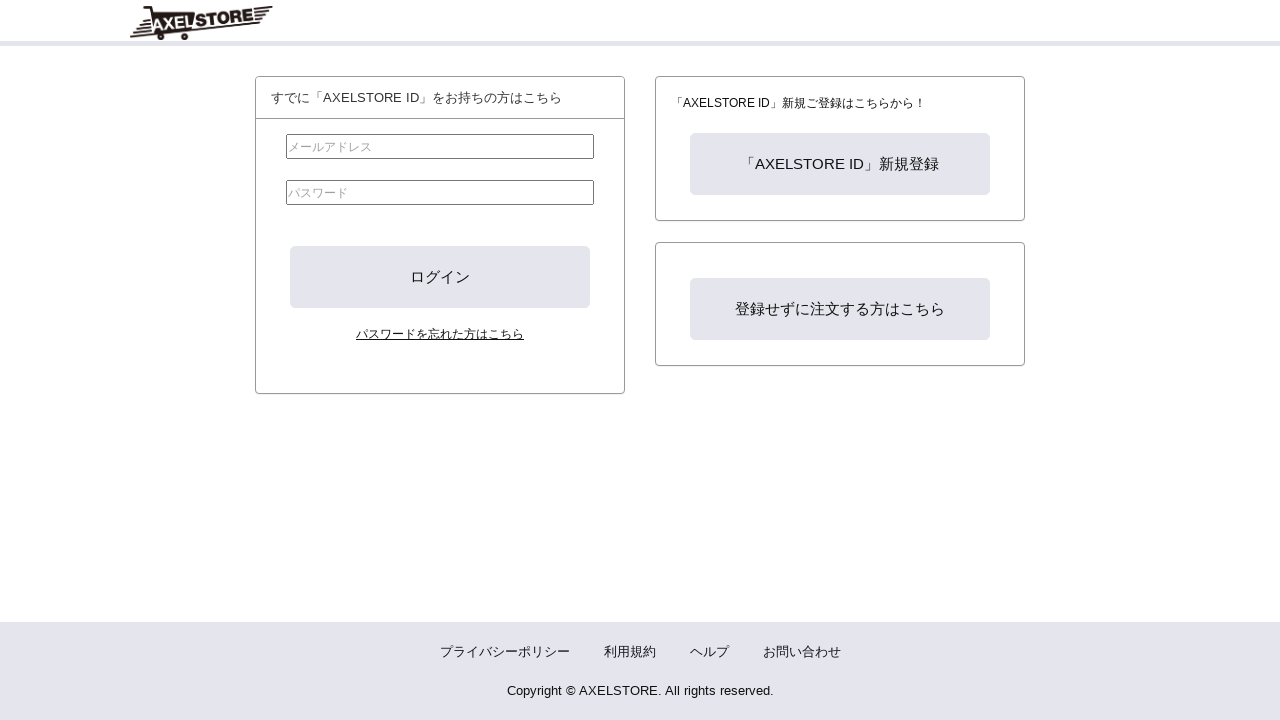

--- FILE ---
content_type: text/html; charset=utf-8
request_url: https://system.axelstore.jp/v2/Login.aspx?ccode=AXST&ReturnUrl=https://axelstore.jp/modd_callback.php?ref=%252Fnews_detail.php%253Fnews_id%253D816
body_size: 25884
content:


<!DOCTYPE HTML>
<html lang="ja">
<head>
    <title>
        [AXELSTORE]
    </title>
    <meta charset="utf-8">
<meta http-equiv="X-UA-Compatible" content="IE=edge">
<meta name="viewport" content="width=device-width, initial-scale=1">

    <link rel="stylesheet" href="https://maxcdn.bootstrapcdn.com/bootstrap/3.3.5/css/bootstrap.min.css" />
    <link href="css/style.css" rel="stylesheet">
    <script src="https://ajax.googleapis.com/ajax/libs/jquery/1.11.3/jquery.min.js"></script>




<link href="css/buttonText.ja.css" rel="stylesheet">

</head>
<body id="Login" class="login">
    <!-- ▽▽共通ヘッダ開始▽▽ -->
    <div id="wrapper" class="container">
<script language="JavaScript">
<!--
    var cmn_schemeName = "https";
    var cmn_cartDomain = "system.axelstore.jp/v2";
    var cmn_cartId = "AXST";

	//なくなる予定
    function jumpURL(fileName){
        location.href=cmn_schemeName+'://'+cmn_cartDomain+'/'+fileName+'?ccode='+cmn_cartId;
    }
    function jumpURL2(fileName, p){
        location.href=cmn_schemeName+'://'+cmn_cartDomain+'/'+fileName+'?ccode='+cmn_cartId+p;
    }
    function jumpSSL(fileName){
        location.href=cmn_schemeName+'://'+cmn_cartDomain+'/'+fileName+'?ccode='+cmn_cartId;
    }
    function jumpSSL2(fileName, p){
        location.href=cmn_schemeName+'://'+cmn_cartDomain+'/'+fileName+'?ccode='+cmn_cartId+p;
    }
    function jumpSSL3(fileName){
        location.href=cmn_schemeName+'://'+cmn_cartDomain+'/'+fileName+'&ccode='+cmn_cartId;
    }


    function openURL(fileName){
        window.open(cmn_schemeName+'://'+cmn_cartDomain+'/'+fileName+'?ccode='+cmn_cartId,'_blank');
    }
    function openSSL(fileName){
        window.open(cmn_schemeName+'://'+cmn_cartDomain+'/'+fileName+'?ccode='+cmn_cartId,'_blank');
    }
	//なくなる予定

    function openPOP(fileName){
        window.open(cmn_schemeName+'://'+cmn_cartDomain+'/'+fileName+'?ccode='+cmn_cartId,      'popup','width=600,height=600,scrollbars=yes,resizable=yes,toolbar=no,directories=no,location=no,menubar=no,status=no,left=0,top=0');
    }
    function openPOP2(fileName,alink){
        window.open(cmn_schemeName+'://'+cmn_cartDomain+'/'+fileName+'?ccode='+cmn_cartId+alink,'popup','width=780,height=600,scrollbars=yes,resizable=yes,toolbar=no,directories=no,location=no,menubar=no,status=no,left=0,top=0');
    }
    function cartName(){
        document.write('AXELSTORE');
    }
    function GetCustomerName(){
        return null;
    }
    //-->
</script>
<input type="hidden" name="UKey" value=""> 
    <div id="header" class="row">
        <!-- ▽▽カートヘッダ開始▽▽ -->
        <div id="cart_header">
            <!--<div id="cartHeader_panel">
	-->
            <span id="cartHeader"><script src="//axelstore.jp/js/axelstore.js?v3"></script>
<link href="//contents.modd.com/axst/run/css/design2.css?version=52" type="text/css" rel="stylesheet">
<link href="//axelstore.jp/css/axelstore.css" type="text/css" rel="stylesheet">

<header class="header">
<h1 class="header__logo"><img src="//contents.modd.com/axst/run/images/logo.png?=1"></h1>
</header>

<style>
#MyPage div#history_shippingPrizes {
    display: none;
}
</style></span>
            <!--
</div>-->
        </div>
        <!-- △△カートヘッダ終了△△ -->
        <div id="common_header">
            <div id="cart_logo">
              <!---->
            </div>
            <div class="common_header_menu navbar navbar-default navbar-expand-sm">
                <div class="navbar-header">
                    <button type="button" class="navbar-toggle collapsed" data-toggle="collapse" data-target="#common_header_nav" data-bs-toggle="collapse" data-bs-target="#common_header_nav">
                        <span class="icon-bar"></span>
                        <span class="icon-bar"></span>
                        <span class="icon-bar"></span>
                    </button>
                </div>
                <div class="collapse navbar-collapse" id="common_header_nav">
                    <ul class="nav navbar-nav">
                        <!--<div id="shoppingcart_panel">
	-->
                        <li id="cmnheaditem_cart" class="common_header_button">
                            <a id="cmnhead_button_cart" class="link_autorep" href="ShoppingCart.aspx?ccode"></a>
                        </li>
                        <!--
</div>-->

                        <!--<div id="member_panel">
	-->
                        <!--<div id="mypage_panel">
		-->
                        <li id="cmnheaditem_mypage" class="common_header_button">
                            <a id="cmnhead_button_mypage" class="link_autorep" href="member/MyPage.aspx?ccode"></a>
                        </li>
                        <!--
	</div>-->
                        <!---->
                        <!--
</div>-->

                        <li id="cmnheaditem_login" class="common_header_button">
                            <!--<div id="Login_panel">
	-->
                            <!--<div id="NormalLogin_panel">
		-->
                            <a id="cmnhead_button_login" class="link_autorep" href="Login.aspx?ccode"></a>
                            <!--
	</div>-->
                            <!---->
                            <!--
</div>-->
                            <!---->
                        </li>

                        <!--<div id="LoginMypage_panel">
	-->
                        <!--<div id="Login_mypage_panel">
		-->
                        <li id="cmnheaditem_login_mypage" class="common_header_button">
                            <!--<div id="NormalLogin_mypage_panel">
			-->
                            <a id="cmnhead_button_login_mypage" class="link_autorep" href="Login.aspx?ccode"></a>
                            <!--
		</div>-->
                            <!---->
                        </li>
                        <!--
	</div>-->
                        <!---->
                        <!--
</div>-->

                        <li id="cmnheaditem_help" class="common_header_button">
                            <!---->
                            <!--<div id="ec_help_panel">
	-->
                            <!--<div id="NormalHelp_panel">
		-->
                            <a id="cmnhead_button_help" class="link_autorep" href="help/help.aspx?ccode"></a>
                            <!--
	</div>-->
                            <!---->
                            <!--
</div>-->
                            <!---->
                        </li>

                        <li id="cmnheaditem_contact" class="common_header_button">
                            <!---->
                            <!--<div id="ec_contact_panel">
	-->
                            <!--<div id="NormalContact_panel">
		-->
                            <a id="cmnhead_button_contact" class="link_autorep" href="help/contact.aspx?ccode"></a>
                            <!--
	</div>-->
                            <!---->
                            <!--
</div>-->
                            <!---->
                        </li>
                        <!---->

                        <li id="cmnheaditem_help_contact_list" class="common_header_button dropdown">
                            <button type="button" class="dropdown-toggle" data-toggle="dropdown">
                                <span></span>
                                <span></span>
                                <span></span>
                            </button>
                            <ul id="cmnhead_button_help_contact_list" class="dropdown-menu">
                                <li id="cmnheaditem_help_list" class="common_header_button">
                                    <!---->
                                    <!--<div id="ec_help_list_panel">
	-->
                                    <!--<div id="NormalHelp_list_panel">
		-->
                                    <a id="cmnhead_button_help_list" class="link_autorep dropdown-item" href="help/help.aspx?ccode"></a>
                                    <!--
	</div>-->
                                    <!---->
                                    <!--
</div>-->
                                    <!---->
                                </li>
                                <li id="cmnheaditem_contact_list" class="common_header_button">
                                    <!---->
                                    <!--<div id="ec_contact_list_panel">
	-->
                                    <!--<div id="NormalContact_list_panel">
		-->
                                    <a id="cmnhead_button_contact_list" class="link_autorep dropdown-item" href="help/contact.aspx?ccode"></a>
                                    <!--
	</div>-->
                                    <!---->
                                    <!--
</div>-->
                                    <!---->
                                </li>
                            </ul>
                        </li>
                    </ul>
                </div>
            </div>
        </div>
    </div>
    <div id="contents" class="row">
        <!-- ▽▽カート告知開始▽▽ -->
        <div id="cart_note">
            <!---->
        </div>
        <!-- △△カート告知終了△△ -->
        <div id="common_body">

    <!-- △△共通ヘッダ終了△△ -->
    <form name="Form1" method="post" action="./Login.aspx?ccode=AXST&amp;ReturnUrl=https%3a%2f%2faxelstore.jp%2fmodd_callback.php%3fref%3d%252Fnews_detail.php%253Fnews_id%253D816" language="javascript" onsubmit="javascript:return WebForm_OnSubmit();" id="Form1">
<input type="hidden" name="__EVENTTARGET" id="__EVENTTARGET" value="" />
<input type="hidden" name="__EVENTARGUMENT" id="__EVENTARGUMENT" value="" />
<input type="hidden" name="__VIEWSTATE" id="__VIEWSTATE" value="/[base64]/[base64]/neitt+OBmeOCi+OBk+OBqOOBr+OAgeW9k+ekvuOBrumHjeimgeOBquekvuS8mueahOiyrOWLmeOBqOiqjeitmOOBl+OBpuOBiuOCiuOBvuOBmeOAgiDjgZfjgZ/jgYzjgaPjgabjgIHlvZPnpL7jga/[base64]/[base64]/jgIHkuovliY3jgavmnKzkurrjga7lkIzmhI/[base64]/mlr3jgZfjgIHnmbropovjgZXjgozjgZ/pgZXlj43jgoTkuovmlYXjgavlr77jgZfjgabjgIHpgJ/jgoTjgYvjgavjgZPjgozjgpLmmK/mraPjgZnjgovjgajjgajjgoLjgavjgIHlvLHngrnjgavlr77jgZnjgovkuojpmLLlh6bnva7jgpLlrp/mlr3jgYTjgZ/[base64]/hemAn+OBquWvvuW/nOOBjOWPr+iDveOBquS9k+WItuOCkuani+evieOBl+OAgeiqoOaEj+OCkuOCguOBo+OBpuWvvuW/nOOBhOOBn+OBl+OBvuOBmeOAgg0KDQrvvJXvvI7ntpnntprnmoTmlLnlloTjgavplqLjgZfjgaYNCuODu+W9k+ekvuOBruWAi+S6uuaDheWgseS/neitt+ODnuODjeOCuOODoeODs+ODiOOCt+OCueODhuODoOOBr+OAgeWAi+S6uuaDheWgseS/[base64]/neitt+ODnuODjeOCuOODoeODs+ODiOOCt+OCueODhuODoOOBrue2mee2mueahOaUueWWhOOBq+WKquOCgeOBvuOBmeOAgg0K44O75pS55ZaE44Gr44GK44GE44Gm44Gv44CB5rOV5Luk562J5Y+K44GzSklTIFEgMTUwMDHjgavmupbmi6DjgYTjgZ/[base64]/DQrliKnnlKjnm67nmoTvvJrllYblk4HnmbrpgIENCumWi+ekuuWMuuWIhu+8mumdnumWi+ekug0KDQrjgJDkv53mnInlgIvkurrjg4fjg7zjgr/[base64]/jgYrlj5blvJXlhYjjgajjga7pgKPntaHjgIHlpZHntITjga7lsaXooYzjgIHlsaXooYzoq4vmsYLnrYkNCuODu+mAmuS/[base64]/kurrkuovjgIHnt4/li5njgarjganjga7pm4fnlKjnrqHnkIYNCg0K44CQ6ZaL56S6562J44Gu6KuL5rGC5omL57aa44GN44CRDQrlvZPnpL7jgYzjgZTmnKzkurrmp5jlj4jjga/jgZ3jga7ku6PnkIbkurrmp5jjgYvjgonjgIHlvZPnpL7jgYzkv53mnInjgZnjgovkv53mnInlgIvkurrjg4fjg7zjgr/jgavplqLjgZfjgabliKnnlKjnm67nmoTjga7pgJrnn6XjgIHplovnpLrjgIHlhoXlrrnjga7oqILmraPjgIHov73liqDlj4jjga/liYrpmaTjgIHliKnnlKjjga7lgZzmraLjgIHmtojljrvlj4rjgbPnrKzkuInogIXjgbjjga7mj5Dkvpvjga7lgZzmraLvvIjku6XkuIvjgIHigJzplovnpLrnrYnjga7oq4vmsYLigJ3jgajjgYTjgYbjgILvvInjgavjgZTlr77lv5zjgZXjgZvjgabjgYTjgZ/jgaDjgY/loLTlkIjjga7miYvntprjgY3jga/jgIHkuIvoqJjjga7jgajjgYrjgorjgafjgZnjgIINCg0K77yR77yO6ZaL56S6562J44Gu6KuL5rGC44Gu55Sz5Ye65YWIDQrplovnpLrnrYnjga7jgZToq4vmsYLjgavjgaTjgYTjgabjga/jgIHlgIvkurrmg4XloLHplovnpLrnrYnoq4vmsYLmm7jjgavlv4XopoHmm7jpoZ7jgpLmt7vku5jjga7kuIrjgIHpg7XpgIHjgavjgojjgorjgYrpoZjjgYTjgYTjgZ/jgZfjgb7jgZnjgILoq4vmsYLmm7jjgpLlvZPnpL7jgbjpg7XpgIHjgZnjgovpmpvjgavjga/jgIHphY3pgZToqJjpjLLpg7Xkvr/jgoTnsKHmmJPmm7jnlZnpg7Xkvr/jgarjganjgIHphY3pgZTjga7oqJjpjLLjgYznorroqo3jgafjgY3jgovmlrnms5XjgavjgabjgYrpoZjjgYTjgYTjgZ/[base64]/[base64]/[base64]/jgaDjgY3jgb7jgZnjgIINCjEsMDAw5YaG5YiG44Gu6YO15L6/5a6a6aGN5bCP54K65pu/44KS5o+Q5Ye65pu46aGe44Gr44GU5ZCM5bCB44GP44Gg44GV44GE44CCDQrpg7Xkvr/lrprpoY3lsI/ngrrmm7/jga7jgZTos7zlhaXjga7jgZ/jgoHjga7mlpnph5Hlj4rjgbPlvZPnpL7jgbjjga7pg7XpgIHmlpnjga/jgYrlrqLmp5jjgavjgabjgZTosqDmi4XjgY/jgaDjgZXjgYTjgIIgDQrjgarjgYrjgIHmiYvmlbDmlpnjgYzkuI3otrPjgZfjgabjgYTjgZ/loLTlkIjjgIHlj4rjgbPmiYvmlbDmlpnjgYzlkIzlsIHjgZXjgozjgabjgYTjgarjgYvjgaPjgZ/loLTlkIjjga/jgIHplovnpLrjgIHliKnnlKjnm67nmoTjga7pgJrnn6Xjga/oh7TjgZfjgYvjga3jgb7jgZnjga7jgafjgIHjgZTms6jmhI/jgY/jgaDjgZXjgYTjgIINCg0K77yW77yO6ZaL56S6562J44Gu44GU6KuL5rGC44Gr5a++44GZ44KL5Zue562U5pa55rOVDQroq4vmsYLogIXjga7oq4vmsYLmm7joqJjovInkvY/miYDlrpvjgavmm7jpnaLjgavjgojjgaPjgabjgZTlm57nrZTjgYTjgZ/jgZfjgb7jgZnjgIINCg0K44GU5LiN5piO44Gq54K544GK44KI44Gz6Ium5oOF44O755u46KuH44Gq44Gp44GM44GU44GW44GE44G+44GX44Gf44KJ5LiL6KiY56qT5Y+j44G+44Gn44GU6YCj57Wh5LiL44GV44GE44CCDQrmoKrlvI/kvJrnpL7jgqLjgq/jgrvjg6vjgqjjg7Pjgr/[base64]/Y2NvZGU9QVhTVGRkAiAPFgIfAmhkAiIPZBYGAgEPZBYCAgMPDxYCHwQFGFJlZ2lzdGVyLmFzcHg/Y2NvZGU9QVhTVGRkAgMPDxYCHwJoZGQCBw8PFgIfBAUcY29tX3JlZ2lzdGVyLmFzcHg/Y2NvZGU9QVhTVGRkAgQPZBYEAgMPDxYCHwQFHmd1ZXN0L0NoZWNrT3V0LmFzcHg/Y2NvZGU9QVhTVGRkAgUPDxYCHwJoZGQCBQ8PFgIfAmhkFgQCAw8PFgIfAmdkZAIFDw8WAh8CaGQWAgIDDw8WAh8EBSBDdXN0b21lclJlZ2lzdGVyLmFzcHg/[base64]/[base64]/[base64]/[base64]/Y2NvZGU9QVhTVCI+Jmd0OyZndDvms6jmloflsaXmrbTkuIDopqc8L2E+PGJyPg0KICAgICAgICDoqbPntLDjga/[base64]/[base64]/jgI7jgZTms6jmloflrozkuobjga7jgYrnn6XjgonjgZvjgI/[base64]/miYDjga/lpInmm7TjgZXjgozjgabjgYTjgb7jgZvjgpPjgILlpInmm7TjgZTluIzmnJvjga7loLTlkIjjgIHjgYrmiYvmlbDjgafjgZnjgYzjgIHms6jmloflsaXmrbTjg5rjg7zjgrjjgojjgorphY3pgIHlhYjlpInmm7TjgpLjgYrpoZjjgYTjgYTjgZ/jgZfjgb7jgZnjgII8YnI+PGEgY2xhc3M9ImxpbmtfZWMiIGhyZWY9Imh0dHBzOi8vc3lzdGVtLmF4ZWxzdG9yZS5qcC92Mi9tZW1iZXIvT3JkZXJMaXN0LmFzcHg/[base64]/[base64]/5Yil6YCU6KuL5rGC6LK755SoOTDlhoYo56iO5YilKeOBjOeZuueUn+OBhOOBn+OBl+OBvuOBmeOAguS6iOOCgeOBlOS6huaJv+OBj+OBoOOBleOBhOOAgicsICfjg7vjgZTliKnnlKjmnIjjga7jgb/liKXpgJToq4vmsYLosrvnlKg5MOWGhijnqI7liKUp44GM55m655Sf44GE44Gf44GX44G+44GZ44CC44GC44KJ44GL44GY44KB44GU5LqG5om/44GP44Gg44GV44GE44CCJykpOw0KICAgICAgICAgICAgdmFyIGJhc2VUZXh0MTVCID0gJHRhcmdldDE1Lmh0bWwoKTsNCiAgICAgICAgICAgICR0YXJnZXQxNS5odG1sKGJhc2VUZXh0MTVCLnJlcGxhY2UoJ+ODu2F0b25lIOe/[base64]/[base64]/jgrjjgqLjgqTjg4bjg6DjgpLlhaXjgozjgZ/jgajjgY3jga7jg6rjg7Pjgq/lkI3nva7mj5sNCiAgICAgICAgaWYgKCQoJ2JvZHknKS5hdHRyKCdpZCcpID09ICdTaG9wcGluZ0NhcnQnKSB7DQogICAgICAgICAgICAvLyBiYXNyZXBfX2N0bDFfTG90dGVyeUxpbmssIGJhc3JlcF9fY3RsMl9Mb3R0ZXJ5TGluayAuLi7jga7lvaLlvI/[base64]/jgYTlkIjjgo/[base64]/[base64]/jgYTlkIjjgo/[base64]/jgYTlkIjjgo/[base64]" />

<script type="text/javascript">
<!--
var theForm = document.forms['Form1'];
if (!theForm) {
    theForm = document.Form1;
}
function __doPostBack(eventTarget, eventArgument) {
    if (!theForm.onsubmit || (theForm.onsubmit() != false)) {
        theForm.__EVENTTARGET.value = eventTarget;
        theForm.__EVENTARGUMENT.value = eventArgument;
        theForm.submit();
    }
}
// -->
</script>


<script src="/WebResource.axd?d=Y7T1ZWYP7YUrL78advGXoAOQxllg8uFWQm-O-yoK3DyC-eQo7Zy6dsBw34TAXSNv6-mt3HPuYOGIcAAXYJVX624CJ3k1&amp;t=637101130445053551" type="text/javascript"></script>


<script src="/WebResource.axd?d=rOQnrz5rlL6Rwj_PVkdQRnWqCS-8pnhliiiCpu05ctSe6aHQshVT3-DoM6wk_8CX8LiUpMBxJX-SuiOECPYXlEg1-Jk1&amp;t=637101130445053551" type="text/javascript"></script>
<script type="text/javascript">
<!--
function WebForm_OnSubmit() {
if (typeof(ValidatorOnSubmit) == "function" && ValidatorOnSubmit() == false) return false;
return true;
}
// -->
</script>

<input type="hidden" name="__VIEWSTATEGENERATOR" id="__VIEWSTATEGENERATOR" value="734C489E" />
<input type="hidden" name="__EVENTVALIDATION" id="__EVENTVALIDATION" value="/wEdAAocO7KiM4bHi4XfBA2ONEP/OXAcqXNQnNr0Db75hZYKPt6oYOT1IcXth5k8hWW2/tIH9lvhzwycx8zgK+yhrQUWg6pvxMVtw/l0Jc14klyMDO4sciJO3Hoc68xTFtZGQEh4DQR8p9Hz7t2Vr8kq05OwjNa3hh8qwluVkMmIUa0O84UfHIo5tIWYD1VPho7MFdqQVN1EUiUcbWjkiobTkQR8cC10NYdlQrYPNqVuC5CppxEOfuw=" />
        <div class="title_guide">
            <div id="title_login">
        </div>
        </div>
        <div class="title_bar">
            <!-- ログイン -->
            <h3 class="t_title">
                ログイン</h3>
        </div>

        <!--
        <div class="col-xs-12 col-sm-12 col-md-8 col-md-offset-2 offset-md-2 privacy_table">
            <div class="panel panel-default">
            <div class="panel-heading privacy_header">個人情報の取り扱い</div>
            <div class="panel-body privacy_body">
                <textarea name="txtPrivacy" id="txtPrivacy" rows="10" cols="80" readonly="">■個人情報保護方針

【個人情報保護の理念】
株式会社アクセルエンターメディア（以下、当社）は、インターネットを利用したファンサイトマーケティングを事業の核とした事業活動を行っています。事業活動を通じてお客様から取得する個人情報及び当社従業者の個人情報（特定個人情報を含む以下、「個人情報」という。）は、当社にとって重要な情報であり、その個人情報を確実に保護することは、当社の重要な社会的責務と認識しております。 したがって、当社は、事業活動を通じて取得する個人情報を、以下の方針に従って取り扱い、個人情報保護に関して、お客様及び当社従業者への「安心」の提供及び社会的責務を果たしていきます。

【方針】
１．個人情報の取得、利用及び提供に関して
・適法、かつ、公正な手段によって個人情報を取得いたします。
・利用目的の達成に必要な範囲内で、個人情報を利用いたします。
・個人情報を第三者に提供する場合には、事前に本人の同意を取ります。
・取得した個人情報の目的外利用はいたしません。また、その為の措置を講じます。
・目的外利用の必要が生じた場合は新たな利用目的の再同意を得た上で利用いたします。

２．法令、国が定める指針その他の規範（以下、「法令等」という。）に関して
・個人情報を取り扱う事業に関連する法令等を常に把握することに努め、当社事業に従事する従業者（以下、「従業者」という）に周知し、遵守いたします。

３．個人情報の安全管理に関して
・個人情報への不正アクセス、個人情報の漏えい、滅失、又はき損などの様々なリスクを防止すべく、個人情報の安全管理のための迅速な是正措置を講じる体制を構築し維持いたします。
・点検を実施し、発見された違反や事故に対して、速やかにこれを是正するとともに、弱点に対する予防処置を実施いたします。
・安全に関する教育を、従業者に徹底いたします。

４．苦情・相談に関して
・個人情報の取扱いに関する苦情及び相談については、個人情報問合せ窓口を設け、迅速な対応が可能な体制を構築し、誠意をもって対応いたします。

５．継続的改善に関して
・当社の個人情報保護マネジメントシステムは、個人情報保護のため、内部規程遵守状況を監視及び監査し、違反、事件、事故及び弱点の発見に努め、経営者による見直しを実施いたします。これを管理策及び内部規程に反映し、個人情報保護マネジメントシステムの継続的改善に努めます。
・改善においては、法令等及びJIS Q 15001に準拠いたします。

制定日　２０１０年１月１日
改定日　２０１７年６月１日
株式会社アクセルエンターメディア
代表取締役社長 三野 善之


■個人情報の取扱いについて

当社は、JISQ15001:2017 要求事項 3.4.2.4および3.4.4.3に従い、以下の内容を公表します。

【ご本人から直接書面取得以外で取得する場合の利用目的】
個人情報の種別：取引先から委託されたデータ
利用目的：商品発送
開示区分：非開示

【保有個人データの利用目的】
個人情報の種別／利用目的
・資料請求やお問い合わせを頂いた方の情報／お問い合わせへの対応、サービスに関するご案内
・お取引先情報／お取引先との連絡、契約の履行、履行請求等
・通信販売の購入者及びチケットサービスの利用者情報／商品発送、マーケティング、チケットサービスの提供、サービスに関するご案内
・採用候補者・応募者の方に関する情報／採用選考、連絡
・社員情報／人事、総務などの雇用管理

【開示等の請求手続き】
当社がご本人様又はその代理人様から、当社が保有する保有個人データに関して利用目的の通知、開示、内容の訂正、追加又は削除、利用の停止、消去及び第三者への提供の停止（以下、“開示等の請求”という。）にご対応させていただく場合の手続きは、下記のとおりです。

１．開示等の請求の申出先
開示等のご請求については、個人情報開示等請求書に必要書類を添付の上、郵送によりお願いいたします。請求書を当社へ郵送する際には、配達記録郵便や簡易書留郵便など、配達の記録が確認できる方法にてお願いいたします。 なお、封筒に朱書きで「個人情報請求書在中」とお書き添えいただければ幸いです。

２．開示等の請求における提出書面 
開示等のご請求を行う場合は、個人情報開示等請求書に所定の事項を全てご記入の上、ご郵送ください。

３．ご本人様確認
当社は開示等請求者のご本人様確認のため、お電話による照合を行います。ただし電話による照合が出来ない場合、運転免許証、住民票、健康保険証等のコピーを提示してもらう場合がございます。

４．代理人様による開示等のご請求
開示等のご請求をすることについて代理人様に委任する場合は、個人情報開示等請求書に加えて、下記の書類をご同封ください。
(1)代理人様本人であることを確認するための書類（コピー）
運転免許証、住民票の写し、健康保険証の被保険者証のいずれか１点
※コピーは本籍地を塗りつぶしたものをご用意下さい。
(2)委任状（ご本人様により委任状に捺印し、その印鑑の印鑑登録証明書を添付してください。代理人様が親権者などの法定代理人のときは、委任状に代えて、ご本人様との関係がわかる書類をご提出いただくことも可能です。）

５．開示、利用目的の通知のご請求に関する手数料
個人情報の開示及び利用目的の通知をご請求する場合、１回の請求ごとに、1,000円（税込）の手数料をいただきます。
1,000円分の郵便定額小為替を提出書類にご同封ください。
郵便定額小為替のご購入のための料金及び当社への郵送料はお客様にてご負担ください。 
なお、手数料が不足していた場合、及び手数料が同封されていなかった場合は、開示、利用目的の通知は致しかねますので、ご注意ください。

６．開示等のご請求に対する回答方法
請求者の請求書記載住所宛に書面によってご回答いたします。

ご不明な点および苦情・相談などがございましたら下記窓口までご連絡下さい。
株式会社アクセルエンターメディア
個人情報問合せ窓口
TEL：03-5422-8218（平日11:00 ～ 17:00）
FAX：03-5475-7677（24時間受付）</textarea>
            </div>
            </div>
        </div>
-->

        <!--<div id="memberPanel">
	-->
        <div class="col-xs-12 col-sm-6 col-md-5 col-md-offset-1 offset-md-1 login_table">
            <div class="panel panel-default">
                <!-- すでに会員の方はこちら -->
                <div class="panel-heading login_header">
                    すでに会員の方はこちら
                </div>
                <div class="panel-body login_body">
                    <!---->
                    <div class="row">
                        <div class="col-xs-12 col-sm-12 col-md-12 login_data">
                            <input name="fcmid1" type="hidden" id="fcmid1" />
                            <input name="fc" type="hidden" id="fc" value="0" />
                            <input name="account" type="text" id="account" size="35" placeholder="メールアドレス" /><br>
                            <span controltovalidate="account" errormessage="メールアドレスを入力してください。" id="accountRequired" evaluationfunction="RequiredFieldValidatorEvaluateIsValid" initialvalue="" style="color:Red;visibility:hidden;">メールアドレスを入力してください。</span>
                        </div>
                    </div>
                    <div class="row">
                        <div class="col-xs-12 col-sm-12 col-md-12 login_data">
                            <input name="password" type="password" maxlength="128" id="password" autocomplete="off" size="35" placeholder="パスワード" /><br>
                            <span controltovalidate="password" errormessage="パスワードを入力してください。" id="passwordRequired" evaluationfunction="RequiredFieldValidatorEvaluateIsValid" initialvalue="" style="color:Red;visibility:hidden;">パスワードを入力してください。</span>
                        </div>
                    </div>
                    <input type="submit" name="LoginBtn" value="ログイン" onclick="javascript:WebForm_DoPostBackWithOptions(new WebForm_PostBackOptions(&quot;LoginBtn&quot;, &quot;&quot;, true, &quot;&quot;, &quot;&quot;, false, false))" language="javascript" id="LoginBtn" class="btn btn-default login_button" />
                    <!--                
                <div>
                <input id="RememberLogin" type="checkbox" name="RememberLogin" />ブラウザを起動するたびに自動的にサインインする
                </div>
-->
                    <input name="ccode" type="hidden" id="ccode" size="1" value="AXST" />
                    <input name="passcode" type="hidden" id="passcode" size="1" />
                    <div>
                        <a id="PassforgotLink" class="link_cust" href="Passforgot.aspx?ccode=AXST">パスワードを忘れた方はこちら</a>
                    </div>
                </div>
                <div class="col-xs-12 message_area">
                    <span id="message_txt" class="alert alert-danger err_message_txt"></span>
                </div>
            </div>
            
            <script language="JavaScript">
<!--
    var login_title = "メールアドレス";
                var text_account = document.getElementById("account");
                if (text_account) {
                    text_account.placeholder = login_title;
                }
//-->
            </script>
            
        </div>
        <!-- JoinPanel -->
        <!--<div id="JoinPanel">
		-->
        <div class="col-xs-12 col-sm-6 col-md-5 sinki_table">
            <div class="panel panel-default">
                <!--<div id="freeRegistPanel">
			-->
                <!-- これから会員になる方はこちら -->
                <div class="panel-heading sinki_header register_linktype1">
                    これから会員になる方はこちら
                </div>
                <div class="panel-body sinki_body register_linktype1">
                    <a id="RegisterLink" class="btn btn-default sinki_button" href="Register.aspx?ccode=AXST"></a>
                </div>
                <!--
		</div>-->
                <!---->
                <div class="panel-heading sinki_header register_linktype2">
                    これから会員になる方はこちら
                </div>
                <div class="panel-body sinki_body register_linktype2">
                    <a id="ComRegisterLink" class="btn btn-default sinki_button" href="com_register.aspx?ccode=AXST"></a>
                </div>
            </div>
        </div>
        <!--
	</div>-->
        <!-- JoinPanel -->

        <div class="col-xs-12 col-sm-6 col-md-5 col-md-offset-1 offset-md-1">
        </div>
        <!--
</div>-->
        <!--<div id="guestPanel">
	-->
        <!--↓↓↓ゲスト購入ONのみ↓↓↓-->
        <div class="col-xs-12 col-sm-6 col-md-5 guest_table">
            <div class="panel panel-default">
                <!-- 会員登録せずに注文する方はこちら -->
                <div class="panel-heading guest_header">
                    会員登録せずに注文する方はこちら
                </div>
                <div class="panel-body guest_body">
                    <a id="GuestCheckOutLink" class="btn btn-default guest_button" href="guest/CheckOut.aspx?ccode=AXST"></a>
                    <!---->
                </div>
            </div>
        </div>
        <!--↑↑↑ゲスト購ONのみ↑↑↑-->
        <!--
</div>-->
        
        <!---->
        <script type="text/javascript" src="https://cdnjs.cloudflare.com/ajax/libs/jquery-validate/1.15.0/jquery.validate.min.js"></script>
        <script type="text/javascript">
            $(function () {
                jQuery.validator.addMethod("CrossSiteScriptingValidation", function (value, element) {
                    return this.optional(element) || !(/("|&|<|>)/.test(value));
                }, "");
                $("#Form1").validate({
                    rules: {
                        "password": {
                            CrossSiteScriptingValidation: true
                        }
                    },
                    messages: {
                        "password": {
                            CrossSiteScriptingValidation: "「&quot;&amp;&lt;&gt;」などの文字や空白は利用できません。",
                        }
                    }
                });
            });
        </script>
        <style type="text/css">
            <!--
            label.error {
                color: #ff0000;
            }
            -->
        </style>
        <!---->
        <!---->
    
<script type="text/javascript">
<!--
var Page_Validators =  new Array(document.getElementById("accountRequired"), document.getElementById("passwordRequired"));
// -->
</script>


<script type="text/javascript">
<!--

var Page_ValidationActive = false;
if (typeof(ValidatorOnLoad) == "function") {
    ValidatorOnLoad();
}

function ValidatorOnSubmit() {
    if (Page_ValidationActive) {
        return ValidatorCommonOnSubmit();
    }
    else {
        return true;
    }
}
        // -->
</script>
</form>
    <!-- ▽▽共通フッタ開始▽▽ -->
            </div>
    </div>
</div>
<div id="footer" class="container">
    <div class="row">
        <div id="common_footer">
            <ul>
                <li id="cmnfootitem_privacy" class="common_footer_item">
                    <a id="cmnfoot_button_privacy" class="link_autorep" href="help/privacy.aspx?ccode"></a>
                </li>
                <li id="cmnfootitem_kiyaku" class="common_footer_item">
                    <!---->
                    <!--<div id="ec_kiyaku_panel">
	-->
                    <a id="cmnfoot_button_kiyaku" class="link_autorep" href="help/kiyaku.aspx?ccode"></a>
                    <!--
</div>-->
                    <!---->
                </li>
                <li id="cmnfootitem_help" class="common_footer_item">
                    <!---->
                    <!--<div id="ec_help_panel2">
	-->
                    <!--<div id="NormalHelp_panel2">
		-->
                    <a id="cmnfoot_button_help" class="link_autorep" href="help/help.aspx?ccode"></a>
                    <!--
	</div>-->
                    <!---->
                    <!--
</div>-->
                    <!---->
                </li>
            </ul>
        </div>
        <!-- ▽▽カートフッタ開始▽▽ -->
        <div id="cart_footer">
            <!--<div id="cartFooter_panel">
	-->
            <span id="cartFooter"><div class="footer">
<p class="copyright">Copyright © AXELSTORE. All rights reserved.</p>
</div>

<script src="//contents.modd.com/axst/stg/js/flow_width.js?ver=1"></script>
<script src="//contents.modd.com/axst/stg/js/cart.js?ver=1"></script>

<script>
//logo変更
var urlParam = location.search.substring(1);

if (urlParam) {
    var param = urlParam.split('&');
    var paramArray = [];

    for (i = 0; i < param.length; i++) {
        var paramItem = param[i].split('=');
        paramArray[paramItem[0]] = paramItem[1];
    }

    var $img = $(".header__logo").find("img");
    var param_code = paramArray.astore_code;

    if (param_code) {
        // URLにlink=0がついていればリンク付与をしない
        if (paramArray.link != '0') {
            $img.wrap("<a href='http://axelstore.jp/"+param_code+"'></a>");
        }

        $img.attr("src",$img.attr("src").replace("logo",param_code));
    }
}
$('#help04 .table.table-bordered.table-condensed tr:eq(2) .item_num:eq(0)').text('～¥300,000 未満');
</script>

<!-- Login -->
<div class="aem-elem" data-page="Login" data-type="text-replace" data-filtertext="すでに会員の方はこちら" data-selector=".login_header" data-text="すでに「AXELSTORE ID」をお持ちの方はこちら"></div>
<p class="aem-elem" data-page="Login" data-type="add-elem" data-position="before" data-target="#RegisterLink">「AXELSTORE ID」新規ご登録はこちらから！</p>

<!-- OrderList -->
<div class="aem-elem" data-page="OrderList" data-type="add-elem" data-position="after" data-target=".t_title"><a href="/v2/member/MyPage.aspx?ccode=AXST" class="btn-default">マイページ</a></div>

<script>
$(function() {
    if (location.href.indexOf('ShoppingCart.aspx') != -1) {
        var params = location.href.split("?");
        paramms = params.length > 1 && params[1].split("&");
        var paramArray = [];
         for ( i = 0; i < paramms.length; i++ ) {
             var vl = paramms[i].split("=");
             paramArray.push(vl[0]);
             paramArray[vl[0]] = vl[1];
        }

        if (paramArray['scode'] == 'KRNJ' || paramArray['scode'] == 'FJSW' || paramArray['scode'] == 'TRIO') {
            $('#rtnurl_lnk1').remove();
        }
    }
});
</script>

<script>
$(function() {
    $('#common_footer').find('ul').append('<li class="common_footer_item"><a href="https://system.axelstore.jp/v2/help/contact.aspx?ccode=AXST">お問い合わせ</a></li>');
});
</script>


<!-- help01 -->
<div class="aem-elem" data-page="help01" data-type="add-elem" data-position="after" data-target="#h02 + .col-xs-12.help_panel .panel-body p">
    <p>
        <br>
        ※登録情報を変更しても、出荷待ちのご注文の配送先住所は変更されません。変更ご希望の場合、お手数ですが、注文履歴ページより配送先変更をお願いいたします。<br>
        <a class="link_ec" href="https://system.axelstore.jp/v2/member/OrderList.aspx?ccode=AXST">&gt;&gt;注文履歴一覧</a><br>
        詳細は、ヘルプページの<a href="https://system.axelstore.jp/v2/help/help05.aspx?ccode=AXST#h05">[配送先の変更] </a>をご覧ください。 <br> 
    </p>
</div>

<!-- help05 -->
<div class="aem-elem" data-page="help05" data-type="elem-replace" data-target="#h05 + .col-xs-12.help_panel .panel-body p">
    <p>
        ● AXELSTORE ID登録済みの方<br>
        <a class="link_ec" href="https://system.axelstore.jp/v2/member/OrderList.aspx?ccode=AXST">注文履歴一覧ページ</a>より変更できます。 <br>
        <br>
        ● 登録せずにご注文した方<br>
        ご注文時にお送りした『ご注文完了のお知らせ』メールに記載の購入履歴確認URLより変更できます。 <br>
        <br>
        いずれも、注文状態が「出荷待ち」「未入金」または［お支払完了」と表示されたご注文のみ変更可能です。 <br>
        なお、注文状態が「出荷準備中」のご注文はお客様ご自身では変更することができませんので、お問い合わせいただけますようお願いいたします（出荷の状況によっては、配送先住所変更を承れず、お客様から佐川急便へのご依頼をお願いする場合がございます）。
    </p>
</div>

<!-- CustomerEdit -->
<script>
    $(function() {
        if (location.href.indexOf('/v2/member/CustomerEdit.aspx') != -1) {
            var $state = $('.title_bar .t_title');
            if ($state.text().trim() === '会員情報変更完了') {
                $('.col-xs-12.finmsg_panel').after('<p style="width: 90%; margin: 150px auto;">※出荷待ちのご注文の配送先住所は変更されていません。変更ご希望の場合、お手数ですが、注文履歴ページより配送先変更をお願いいたします。<br><a class="link_ec" href="https://system.axelstore.jp/v2/member/OrderList.aspx?ccode=AXST">&gt;&gt;注文履歴一覧</a><br>なお、注文状態が「出荷準備中」のご注文はお客様ご自身では変更することができません。お問い合わせいただけますようお願いいたします（出荷の状況によっては、配送先住所変更を承れず、お客様から佐川急便へのご依頼をお願いする場合がございます）。</p>');
            }
        }
    });
</script>


<script>
    $(function () {
        if ($('body').attr('id') == 'help04') {
            var $target06 = $('h4#h06').next().find('.panel-body p');
            var baseText06 = $target06.text();
            $target06.text(baseText06.replace('ご注文完了後、お支払い方法の変更はできません。あらかじめご了承ください。', ''));

            var $text06 = $('<span class="c-red">ご注文完了後、お支払い方法の変更はできません。あらかじめご了承ください。<br></span>');
            $target06.prepend($text06);

            var $target15 = $('h4#h15').next().find('.panel-body').children();
            var baseText15A = $target15.html();
            $target15.html(baseText15A.replace('・ご利用月のみ別途請求費用90円(税別)が発生いたします。予めご了承ください。', '・ご利用月のみ別途請求費用90円(税別)が発生いたします。あらかじめご了承ください。'));
            var baseText15B = $target15.html();
            $target15.html(baseText15B.replace('・atone 翌月後払いをご利用の場合、注文キャンセルはできませんので、あらかじめご了承ください。', '<span class="c-red">・atone 翌月後払いをご利用の場合、注文キャンセルはできませんので、あらかじめご了承ください。</span>'));
            $('.table.table-bordered.table-condensed tr').eq(7).children().eq(0).text('～¥300,000 未満');
        }
    });
</script>


<script>
    $(function () {

        // webクジ画面の置換
        if ($('body').attr('id') == 'lottery_help') {
            $('#h01').text('当選本数について');
            $('.panel-body').children('p').each(function(){
                if($(this).text() == '確率は以下になります。') {
                    $(this).text('各賞の当選本数は以下になります。');
                }
            })
        }

        // カート画面でwebクジアイテムを入れたときのリンク名置換
        if ($('body').attr('id') == 'ShoppingCart') {
            // basrep__ctl1_LotteryLink, basrep__ctl2_LotteryLink ...の形式なので後方一致で対応する
            $('[id$=_LotteryLink]').each(function(){
                if($(this).text() == 'くじの確率について') {
                    $(this).text('くじの当選本数について');
                }
            })
        }

        // お問い合わせの修正
        if ($('body').attr('id') == 'contact') {

            $('.t_message').each(function(index){
                // 最初の1つ目を修正：「お電話でのお問い合わせ」→「お問い合わせ先」
                if(index == 0) {
                    $(this).text('お問い合わせ先');
                }
            })

            $('.panel-heading').each(function(index){
                // 最初の1つ目を除外：「お問い合わせ先」
                if(index == 0) {
                    $(this).remove();
                }
            })
        }
    });
</script></span>
            <!--
</div>-->
        </div>
        <!-- △△カートフッタ終了△△ -->
    </div>
</div>

    <!-- △△共通フッタ終了△△ -->
    
    <script type="text/javascript" src="https://maxcdn.bootstrapcdn.com/bootstrap/3.3.5/js/bootstrap.min.js"></script>



<script type="text/javascript" src="js/cart.js"></script>
</body>
</html>


--- FILE ---
content_type: application/javascript
request_url: https://contents.modd.com/axst/stg/js/flow_width.js?ver=1
body_size: 326
content:
$(function() {
    var $flow_list = $(".flow_guide").find("li");
    var list = $flow_list.length;
    if (list === 3) {
        $flow_list.css({
            width: "33.333333333%"
        })
    } else if (list === 4) {
        $flow_list.css({
            width: "25%"
        })
    } else {
        return false;
    }
})


--- FILE ---
content_type: application/javascript
request_url: https://contents.modd.com/axst/stg/js/cart.js?ver=1
body_size: 5229
content:
//処理
(function(){
	var c = function(a) {
		if(window.console){
			console.log(a);
		}
	}

	var CART = {
		init: function(){
			this.url = url = location.href;
			var url_splits = url.split('?')[0].split('/');
			var that = this;

			this.current_page = url_splits[url_splits.length - 1].split('.')[0]
			this.setQuery();

			$(function(){
				that.setup();
			});
		},
		setup: function(){
			var fcm = this.getQuery('fcm');
			var $body = $('body');

			if(fcm){
				$body.addClass('body-' + fcm);
			} else {
				$body.addClass('no-fem');
			}
		},

		getCurrentPage: function(){
			var page = this.current_page
			if(page.toLowerCase().indexOf('mypage') > -1){
				return 'MyPage';
			}
			return page;
		},
		setQuery: function(){
			var queryStrings = this.url.split('?')[1];
			var query = {};

			if(queryStrings){
				var queryKV = queryStrings.split('&');


				$(queryKV).each(function(){
					var splits = this.split('=');
					query[splits[0]] = splits[1];
				});
			}

			this.query = query;
		},
		getQuery: function(key){
			return this.query[key];
		}
	};

	CART.init();


	$(function(){
		var aemMove = function(options, elem){
			var $elem, $target,
				type = options.type,
				filterText = options.filterText,
				selector = options.selector,
				target = options.target,
				parent = options.parent,
				position = options.position || 'after',
				elem = options.elem,
				property = options.property,
				selectorParent = options.selectorParent,
				onlyone = options.onlyone,
				targetSelector = options.targetSelector,
				text = options.text;


			//指定したページでしか動かない
			if(options.page !== 'all' && options.page !== CART.getCurrentPage()){
				return false;
			}

			//actionが設定されていたら、その処理を実行して終わり
			if(typeof(options.action) === 'function'){
				options.action();
				return false;
			}

			// $elem
			if(elem){
				$elem = $(elem);
			} else if(filterText){
				//テキストを指定した場合は中身のテキストを検査
				$elem = $(selector).filter(function(){
					return $.trim($(this).text().replace(/¥t/g, '').replace(/¥n/g, '')) == filterText
				});
			} else if(selector) {
				$elem = $(selector);
			}

			if(selectorParent){
				$elem = $elem.closest(selectorParent);
			}

			if($elem && property) {
				$elem.attr(property);
			}

			//$target
			if(target){
				//ターゲットの指定があればそのまま
				$target = $(target);
			} else if(targetSelector){
				$target = $(targetSelector);
			} else if(parent){
				$target = $elem.closest(parent);
			} else {
				$target = $elem;
			}

			if(onlyone){
				$target = $target.first();
			}

			/* ターゲットが1つじゃない場合はコンソールで注意 */
			if($target.length > 1) {
				c('Prulal targets exist.');
				c(options);
			}

			if(type === 'delete'){
				// 非表示にする
				$target.hide()
			} else if(type === 'move'){
				// 移動する
				if(position === 'after'){
					$target.after($elem);

				} else if (position === 'before') {
					$target.before($elem);
				} else if (position === 'append') {
					$target.append($elem);
				}
			} else if(type === 'add' || type === 'add-elem'){
				//追加する
				if(type === 'add-elem'){
					$elem = $(options.selfElement);
				} else {
					$elem = $(document.createElement(elem));
				}

				if($elem && property) {
					$elem.attr(property);
				}

				if(text) {
					$elem.text(text);
				}

				if(position === 'after'){
					$target.after($elem);
				} else if (position === 'before') {
					$target.before($elem);
				} else if (position === 'append') {
					$target.append($elem);
				} else if (position === 'prepend') {
					$target.prependpend($elem);
				}

			} else if (type === 'text-replace'){
				if(text.indexOf('<') > -1){
					$target.html(text);
				} else{
					$target.text(text);
				}
			} else if(type === 'elem-replace'){
				if($target.length > 0){
					$target.first().replaceWith($elem.removeClass('aem-elem'));
				}
			} else if(type === 'elem-click'){
				$target.click();
			}
		};

		$('.aem-elem').each(function(){
			//bodyに特定のクラスがついていた時だけ動作させる分岐処理
			if(this.getAttribute('data-bodyclass')) {
				if(!$('body').hasClass(this.getAttribute('data-bodyclass'))) {
					return true;
				}
			}

			var options = {
				page: this.getAttribute('data-page'),
				position: this.getAttribute('data-position'),
				type: this.getAttribute('data-type'),
				filterText: this.getAttribute('data-filtertext'),
				selector: this.getAttribute('data-selector'),
				target: this.getAttribute('data-target'),
				parent: this.getAttribute('data-parent'),
				elem: this.getAttribute('data-elem'),
				text: this.getAttribute('data-text'),
				selectorParent: this.getAttribute('data-selectorParent'),
				onlyone: this.getAttribute('data-onlyone'),
				targetSelector: this.getAttribute('data-targetselector'),
				selfElement: $(this).clone().removeClass('aem-elem').get(0)
			};

			if(options.type === 'elem-replace'){
				options.elem = this;
			}

			options.position = this.getAttribute('data-position') || 'after',

				aemMove(options, this);
		});
	});

}).call(this)